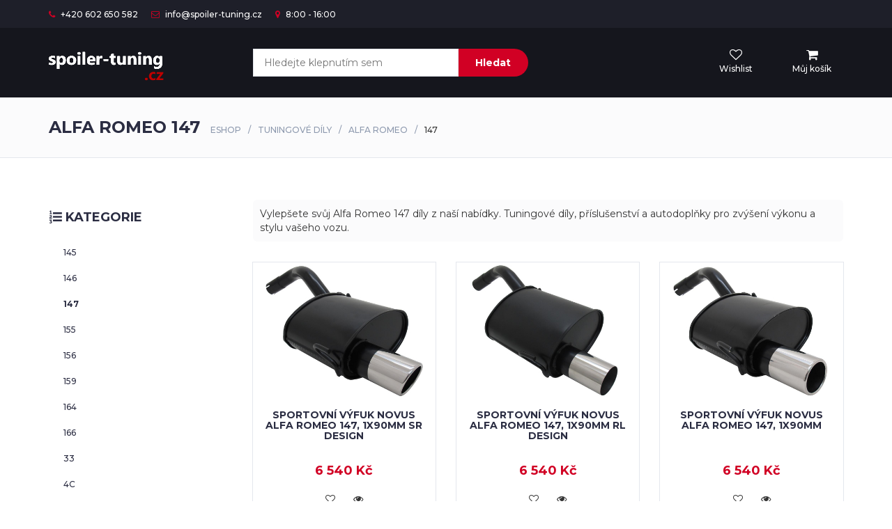

--- FILE ---
content_type: text/html; charset=UTF-8
request_url: https://spoiler-tuning.cz/tuning/alfa-romeo/147
body_size: 6387
content:
<!DOCTYPE html>
<html lang="cs">
	<head>
		<base href="https://spoiler-tuning.cz/">		<meta name="robots" content="index,follow,noarchive">
		<meta charset="utf-8">
		<meta http-equiv="X-UA-Compatible" content="IE=edge">
		<meta name="viewport" content="width=device-width, initial-scale=1">
		<title>Tuningové díly | Alfa Romeo | 147</title>
		<meta name="description" content="Vylepšete svůj Alfa Romeo 147 díly z naší nabídky. Tuningové díly, příslušenství a autodoplňky pro zvýšení výkonu a stylu vašeho vozu. Tuningové díly | Alfa Romeo | 147 - čirá optika, světla, nárazníky, příslušenství">
		<meta name="keywords" content="Alfa Romeo 147, tuning, autodoplňky, příslušenství, díly, části, náhradní díly, originál, styl, výfuk, kola, výbava.">
		<link href="https://fonts.googleapis.com/css?family=Montserrat:400,500,700" rel="stylesheet">
		<link type="text/css" rel="stylesheet" href="css/bootstrap.min.css?v=5">
		<link type="text/css" rel="stylesheet" href="css/slick.css">
		<link type="text/css" rel="stylesheet" href="css/slick-theme.css">
		<link type="text/css" rel="stylesheet" href="css/nouislider.min.css">
		<link rel="stylesheet" href="css/font-awesome.min.css">
		<link type="text/css" rel="stylesheet" href="css/style.css?v=3">		<meta property="og:title" content="Tuningové díly | Alfa Romeo | 147">
		<meta property="og:url" content="https://spoiler-tuning.cz/tuning/alfa-romeo/147">
		<meta property="og:image" content="https://spoiler-tuning.cz/data/2/1/9/a/23554.m.jpg">
		<meta property="og:image:width" content="900">
		<meta property="og:image:height" content="900">
		<meta property="og:type" content="website">
		<meta property="og:description" content="Vylepšete svůj Alfa Romeo 147 díly z naší nabídky. Tuningové díly, příslušenství a autodoplňky pro zvýšení výkonu a stylu vašeho vozu. Tuningové díly | Alfa Romeo | 147 - čirá optika, světla, nárazníky, příslušenství">
		    </head>
	<body>

	<div id="modal"><div class="modal fade" id="mymodal" tabindex="-1" role="dialog"><div class="modal-dialog modal-dialog-centered" role="document"><div class="modal-content"><div class="modal-header"><button type="button" class="close" data-dismiss="modal" aria-label="Zavřít"><span aria-hidden="true">&times;</span></button></div><div id="modalContent"></div></div></div></div></div>
		<!-- HEADER -->
		<header>
			<!-- TOP HEADER -->
			<div id="top-header">
				<div class="container">
					<ul class="header-links pull-left">
						<li><a href="#"><i class="fa fa-phone"></i> +420 602 650 582</a></li>
						<li><a href="kontakt#mail"><i class="fa fa-envelope-o"></i> info@spoiler-tuning.cz</a></li>
						<li><a href="kontakt#pobocka"><i class="fa fa-map-marker"></i> 8:00 - 16:00</a></li>
					</ul>
					<!--<ul class="header-links pull-right">
						<li><a href="#"><i class="fa fa-user-o"></i> Můj účet</a></li>
					</ul>-->
				</div>
			</div>
			<!-- /TOP HEADER -->

			<!-- MAIN HEADER -->
			<div id="header">
				<!-- container -->
				<div class="container">
					<!-- row -->
					<div class="row">
						<!-- LOGO -->
						<div class="col-md-3">
							<div class="header-logo">
								<a href="./" class="logo">
									<img src="./img/logo.png" alt="spoiler-tuning.cz">
								</a>
							</div>
						</div>
						<!-- /LOGO -->

						<!-- SEARCH BAR -->
						<div class="col-md-6">
							<div class="header-search">
								<form method="get" action="hledat">
									<input autocomplete="off" class="input" id="query" name="query" placeholder="Hledejte klepnutím sem" value="" required onkeyup="showResult(this.value)">
									<button class="search-btn">Hledat</button>
									<div id="livesearch"></div>
								</form>
							</div>
						</div>
						<!-- /SEARCH BAR -->

						<!-- ACCOUNT -->
						<div class="col-md-3 clearfix">
							<div class="header-ctn">
								<!-- Wishlist -->
								<div>
									<a href="wishlist">
										<i class="fa fa-heart-o"></i>
										<span>Wishlist</span>
																			</a>
								</div>
								<!-- /Wishlist -->

								<!-- Cart -->
								<div class="dropdown">
									<a role="menu" class="dropdown-toggle pointer" data-toggle="dropdown" aria-expanded="true">
										<i class="fa fa-shopping-cart"></i>
										<span class="pointer">Můj košík</span>
																			</a>
									<div class="cart-dropdown">
									<p>Košík je zatím prázdný.</p>										<div class="cart-btns">
											<a onclick="$('.dropdown').toggleClass('open');return false;" href="/tuning/alfa-romeo/147#">Zavřít</a>
											<a id="gotoc" href="cart" class="pointer">K pokladně  <i class="fa fa-arrow-circle-right"></i></a>
										</div>
									</div>
								</div>
								<!-- /Cart -->

								<!-- Menu Toogle -->
								<div class="menu-toggle" onclick="location.href='/tuning';">
									<a href="/tuning">
										<i class="fa fa-bars"></i>
										<span>Menu</span>
									</a>
								</div>
								<!-- /Menu Toogle -->
							</div>
						</div>
						<!-- /ACCOUNT -->
					</div>
					<!-- row -->
				</div>
				<!-- container -->
			</div>
			<!-- /MAIN HEADER -->
		</header>
		<!-- /HEADER -->

		<div id="breadcrumb" class="section"><div class="container"><div class="row"><div class="col-md-12"><h3 class="breadcrumb-header">Alfa Romeo 147</h3><ul class="breadcrumb-tree"><li><a href="./">Eshop</a></li><li><a href="./tuning">Tuningové díly</a></li><li><a href="./tuning/alfa-romeo">Alfa Romeo</a></li><li class="active">147</li></ul></div></div></div></div><div class="section"><div class="container"><div class="row"> <button class="btn btn-block button hidden-md hidden-lg" type="button" onclick="$('#mymodal').modal('show');"><i class="fa fa-bars" aria-hidden="true"></i> Zobrazit kategorie</button><div id="aside" class="navbar navbar-expand-lg col-sm-12 col-md-3 visible-md visible-lg"><div class="aside" class="collapse navbar-collapse" id="collapsed"><h3 class="aside-title"><i class="fa fa-list-ol" aria-hidden="true"></i> Kategorie</h3><div class="checkbox-filter"><div class="input-checkbox"><label><a href="tuning/alfa-romeo/145">145</a></label></div><div class="input-checkbox"><label><a href="tuning/alfa-romeo/146">146</a></label></div><div class="input-checkbox"><label><a href="tuning/alfa-romeo/147" style="font-weight:bold">147</a></label></div><div class="input-checkbox"><label><a href="tuning/alfa-romeo/155">155</a></label></div><div class="input-checkbox"><label><a href="tuning/alfa-romeo/156">156</a></label></div><div class="input-checkbox"><label><a href="tuning/alfa-romeo/159">159</a></label></div><div class="input-checkbox"><label><a href="tuning/alfa-romeo/164">164</a></label></div><div class="input-checkbox"><label><a href="tuning/alfa-romeo/166">166</a></label></div><div class="input-checkbox"><label><a href="tuning/alfa-romeo/33">33</a></label></div><div class="input-checkbox"><label><a href="tuning/alfa-romeo/4c">4C</a></label></div><div class="input-checkbox"><label><a href="tuning/alfa-romeo/75">75</a></label></div><div class="input-checkbox"><label><a href="tuning/alfa-romeo/brera">Brera</a></label></div><div class="input-checkbox"><label><a href="tuning/alfa-romeo/giulia">Giulia</a></label></div><div class="input-checkbox"><label><a href="tuning/alfa-romeo/giulietta">Giulietta</a></label></div><div class="input-checkbox"><label><a href="tuning/alfa-romeo/gt">GT</a></label></div><div class="input-checkbox"><label><a href="tuning/alfa-romeo/gtv">GTV</a></label></div><div class="input-checkbox"><label><a href="tuning/alfa-romeo/junior">Junior</a></label></div><div class="input-checkbox"><label><a href="tuning/alfa-romeo/mito">Mito</a></label></div><div class="input-checkbox"><label><a href="tuning/alfa-romeo/q4">Q4</a></label></div><div class="input-checkbox"><label><a href="tuning/alfa-romeo/spider-gtv">Spider / GTV</a></label></div><div class="input-checkbox"><label><a href="tuning/alfa-romeo/stelvio">Stelvio</a></label></div><div class="input-checkbox"><label><a href="tuning/alfa-romeo/tonale">Tonale</a></label></div></div></div></div><div id="store" class="col-md-9"><p class="jumbotron" style="padding:10px">Vylepšete svůj Alfa Romeo 147 díly z naší nabídky. Tuningové díly, příslušenství a autodoplňky pro zvýšení výkonu a stylu vašeho vozu.</p><div class="row"><div class="col-md-4 col-xs-4"><article><div class="product"><div class="product-img"><img class="pointer mim" onclick="location.href='/sportovni-vyfuk-novus-alfa-romeo-147-1x90mm-sr-design-93389';" src="data/6/8/9/2/8970747.m.jpg" alt="Sportovní výfuk Novus Alfa Romeo 147, 1x90mm SR design"></div><div class="product-body"><h3 class="product-name" style="height:68px"><a href="sportovni-vyfuk-novus-alfa-romeo-147-1x90mm-sr-design-93389">Sportovní výfuk Novus Alfa Romeo 147, 1x90mm SR design</a></h3><h4 class="product-price">6 540 Kč</h4><div class="product-btns"><button onclick="return dynloader('wishlist&key=A1471E90SR');" class="add-to-wishlist pointer"><i class="fa fa-heart-o"></i><span class="tooltipp">uložit do seznamu přání</span></button><button onclick="location.href='/sportovni-vyfuk-novus-alfa-romeo-147-1x90mm-sr-design-93389';" class="quick-view pointer"><i class="fa fa-eye"></i><span class="tooltipp">zobrazit detail</span></button></div></div><div class="add-to-cart"><button onclick="return dynloader('cart&kod=A1471E90SR&qty=1')" class="add-to-cart-btn pointer"><i class="fa fa-shopping-cart"></i> vložit do košíku</button></div></div></article></div><div class="col-md-4 col-xs-4"><article><div class="product"><div class="product-img"><img class="pointer mim" onclick="location.href='/sportovni-vyfuk-novus-alfa-romeo-147-1x90mm-rl-design-93385';" src="data/3/c/6/3/8970736.m.jpg" alt="Sportovní výfuk Novus Alfa Romeo 147, 1x90mm RL design"></div><div class="product-body"><h3 class="product-name" style="height:68px"><a href="sportovni-vyfuk-novus-alfa-romeo-147-1x90mm-rl-design-93385">Sportovní výfuk Novus Alfa Romeo 147, 1x90mm RL design</a></h3><h4 class="product-price">6 540 Kč</h4><div class="product-btns"><button onclick="return dynloader('wishlist&key=A1471E90RL');" class="add-to-wishlist pointer"><i class="fa fa-heart-o"></i><span class="tooltipp">uložit do seznamu přání</span></button><button onclick="location.href='/sportovni-vyfuk-novus-alfa-romeo-147-1x90mm-rl-design-93385';" class="quick-view pointer"><i class="fa fa-eye"></i><span class="tooltipp">zobrazit detail</span></button></div></div><div class="add-to-cart"><button onclick="return dynloader('cart&kod=A1471E90RL&qty=1')" class="add-to-cart-btn pointer"><i class="fa fa-shopping-cart"></i> vložit do košíku</button></div></div></article></div><div class="col-md-4 col-xs-4"><article><div class="product"><div class="product-img"><img class="pointer mim" onclick="location.href='/sportovni-vyfuk-novus-alfa-romeo-147-1x90mm-93379';" src="data/8/1/8/a/8970711.m.jpg" alt="Sportovní výfuk Novus Alfa Romeo 147, 1x90mm "></div><div class="product-body"><h3 class="product-name" style="height:68px"><a href="sportovni-vyfuk-novus-alfa-romeo-147-1x90mm-93379">Sportovní výfuk Novus Alfa Romeo 147, 1x90mm </a></h3><h4 class="product-price">6 540 Kč</h4><div class="product-btns"><button onclick="return dynloader('wishlist&key=A1471E90');" class="add-to-wishlist pointer"><i class="fa fa-heart-o"></i><span class="tooltipp">uložit do seznamu přání</span></button><button onclick="location.href='/sportovni-vyfuk-novus-alfa-romeo-147-1x90mm-93379';" class="quick-view pointer"><i class="fa fa-eye"></i><span class="tooltipp">zobrazit detail</span></button></div></div><div class="add-to-cart"><button onclick="return dynloader('cart&kod=A1471E90&qty=1')" class="add-to-cart-btn pointer"><i class="fa fa-shopping-cart"></i> vložit do košíku</button></div></div></article></div><div class="clearfix"></div><div class="col-md-4 col-xs-4"><article><div class="product"><div class="product-img"><img class="pointer mim" onclick="location.href='/zadni-spoiler-narazniku-alfa-romeo-147-gta-s-zebrovanim-90893';" src="data/9/7/f/d/8221579.m.jpg" alt="Zadní spoiler nárazníku Alfa Romeo 147 GTA, s žebrováním"></div><div class="product-body"><h3 class="product-name" style="height:68px"><a href="zadni-spoiler-narazniku-alfa-romeo-147-gta-s-zebrovanim-90893">Zadní spoiler nárazníku Alfa Romeo 147 GTA, s žebrováním</a></h3><h4 class="product-price">4 610 Kč</h4><div class="product-btns"><button onclick="return dynloader('wishlist&key=AL-147-1-GTA-RD1%2BRD2G');" class="add-to-wishlist pointer"><i class="fa fa-heart-o"></i><span class="tooltipp">uložit do seznamu přání</span></button><button onclick="location.href='/zadni-spoiler-narazniku-alfa-romeo-147-gta-s-zebrovanim-90893';" class="quick-view pointer"><i class="fa fa-eye"></i><span class="tooltipp">zobrazit detail</span></button></div></div><div class="add-to-cart"><button onclick="return dynloader('cart&kod=AL-147-1-GTA-RD1%2BRD2G&qty=1')" class="add-to-cart-btn pointer"><i class="fa fa-shopping-cart"></i> vložit do košíku</button></div></div></article></div><div class="col-md-4 col-xs-4"><article><div class="product"><div class="product-img"><img class="pointer mim" onclick="location.href='/predni-svetla-tyc-alfa-romeo-147-cerne-provedeni-90426';" src="data/7/8/b/0/8094416.m.jpg" alt="Přední světla TYC Alfa Romeo 147 - černé provedení"></div><div class="product-body"><h3 class="product-name" style="height:68px"><a href="predni-svetla-tyc-alfa-romeo-147-cerne-provedeni-90426">Přední světla TYC Alfa Romeo 147 - černé provedení</a></h3><h4 class="product-price">4 091 Kč</h4><div class="product-btns"><button onclick="return dynloader('wishlist&key=FAR04R%2BFAR04L');" class="add-to-wishlist pointer"><i class="fa fa-heart-o"></i><span class="tooltipp">uložit do seznamu přání</span></button><button onclick="location.href='/predni-svetla-tyc-alfa-romeo-147-cerne-provedeni-90426';" class="quick-view pointer"><i class="fa fa-eye"></i><span class="tooltipp">zobrazit detail</span></button></div></div><div class="add-to-cart"><button onclick="return dynloader('cart&kod=FAR04R%2BFAR04L&qty=1')" class="add-to-cart-btn pointer"><i class="fa fa-shopping-cart"></i> vložit do košíku</button></div></div></article></div><div class="col-md-4 col-xs-4"><article><div class="product"><div class="product-img"><img class="pointer mim" onclick="location.href='/led-brzdove-svetlo-alfa-romeo-147-88105';" src="data/c/c/4/d/7959475.m.jpg" alt="LED brzdové světlo Alfa Romeo 147"></div><div class="product-body"><h3 class="product-name" style="height:68px"><a href="led-brzdove-svetlo-alfa-romeo-147-88105">LED brzdové světlo Alfa Romeo 147</a></h3><h4 class="product-price">1 390 Kč</h4><div class="product-btns"><button onclick="return dynloader('wishlist&key=BLAR01');" class="add-to-wishlist pointer"><i class="fa fa-heart-o"></i><span class="tooltipp">uložit do seznamu přání</span></button><button onclick="location.href='/led-brzdove-svetlo-alfa-romeo-147-88105';" class="quick-view pointer"><i class="fa fa-eye"></i><span class="tooltipp">zobrazit detail</span></button></div></div><div class="add-to-cart"><button onclick="return dynloader('cart&kod=BLAR01&qty=1')" class="add-to-cart-btn pointer"><i class="fa fa-shopping-cart"></i> vložit do košíku</button></div></div></article></div><div class="clearfix"></div><div class="col-md-4 col-xs-4"><article><div class="product"><div class="product-img"><img class="pointer mim" onclick="location.href='/stresni-pricne-hlinikove-nosice-trophybars-alfa-romeo-147-cerne-85493';" src="data/d/3/d/5/7083620.m.jpg" alt="Střešní příčné hliníkové nosiče TROPHYBARS ALFA ROMEO 147 - černé"></div><div class="product-body"><h3 class="product-name" style="height:68px"><a href="stresni-pricne-hlinikove-nosice-trophybars-alfa-romeo-147-cerne-85493">Střešní příčné hliníkové nosiče TROPHYBARS ALFA ROMEO 147 - černé</a></h3><h4 class="product-price">3 390 Kč</h4><div class="product-btns"><button onclick="return dynloader('wishlist&key=61.01.998.0120_1');" class="add-to-wishlist pointer"><i class="fa fa-heart-o"></i><span class="tooltipp">uložit do seznamu přání</span></button><button onclick="location.href='/stresni-pricne-hlinikove-nosice-trophybars-alfa-romeo-147-cerne-85493';" class="quick-view pointer"><i class="fa fa-eye"></i><span class="tooltipp">zobrazit detail</span></button></div></div><div class="add-to-cart"><button onclick="return dynloader('cart&kod=61.01.998.0120_1&qty=1')" class="add-to-cart-btn pointer"><i class="fa fa-shopping-cart"></i> vložit do košíku</button></div></div></article></div><div class="col-md-4 col-xs-4"><article><div class="product"><div class="product-img"><img class="pointer mim" onclick="location.href='/led-osvetleni-registracni-znacky-alfa-romeo-147156159166gtspider-82766';" src="data/2/1/d/7/6465714.m.jpg" alt="LED osvětlení registrační značky Alfa Romeo 147/156/159/166/GT/SPIDER"></div><div class="product-body"><h3 class="product-name" style="height:68px"><a href="led-osvetleni-registracni-znacky-alfa-romeo-147156159166gtspider-82766">LED osvětlení registrační značky Alfa Romeo 147/156/159/166/GT/SPIDER</a></h3><h4 class="product-price">216 Kč</h4><div class="product-btns"><button onclick="return dynloader('wishlist&key=PRAR01');" class="add-to-wishlist pointer"><i class="fa fa-heart-o"></i><span class="tooltipp">uložit do seznamu přání</span></button><button onclick="location.href='/led-osvetleni-registracni-znacky-alfa-romeo-147156159166gtspider-82766';" class="quick-view pointer"><i class="fa fa-eye"></i><span class="tooltipp">zobrazit detail</span></button></div></div><div class="add-to-cart"><button onclick="return dynloader('cart&kod=PRAR01&qty=1')" class="add-to-cart-btn pointer"><i class="fa fa-shopping-cart"></i> vložit do košíku</button></div></div></article></div><div class="col-md-4 col-xs-4"><article><div class="product"><div class="product-img"><img class="pointer mim" onclick="location.href='/bocni-led-dynamicke-blikace-alfa-romeo-147-gt-mito-kourove-provedeni-82756';" src="data/0/a/5/e/6465671.m.jpg" alt="Boční LED dynamické blikače Alfa Romeo 147 / GT / Mito - kouřové provedení"></div><div class="product-body"><h3 class="product-name" style="height:68px"><a href="bocni-led-dynamicke-blikace-alfa-romeo-147-gt-mito-kourove-provedeni-82756">Boční LED dynamické blikače Alfa Romeo 147 / GT / Mito - kouřové provedení</a></h3><h4 class="product-price">325 Kč</h4><div class="product-btns"><button onclick="return dynloader('wishlist&key=KBAR08');" class="add-to-wishlist pointer"><i class="fa fa-heart-o"></i><span class="tooltipp">uložit do seznamu přání</span></button><button onclick="location.href='/bocni-led-dynamicke-blikace-alfa-romeo-147-gt-mito-kourove-provedeni-82756';" class="quick-view pointer"><i class="fa fa-eye"></i><span class="tooltipp">zobrazit detail</span></button></div></div><div class="add-to-cart"><button onclick="return dynloader('cart&kod=KBAR08&qty=1')" class="add-to-cart-btn pointer"><i class="fa fa-shopping-cart"></i> vložit do košíku</button></div></div></article></div><div class="clearfix"></div><div class="col-md-4 col-xs-4"><article><div class="product"><div class="product-img"><img class="pointer mim" onclick="location.href='/bocni-led-dynamicke-blikace-alfa-romeo-147-gt-mito-bile-provedeni-82755';" src="data/5/1/4/d/6465667.m.jpg" alt="Boční LED dynamické blikače Alfa Romeo 147 / GT / Mito - bílé provedení"></div><div class="product-body"><h3 class="product-name" style="height:68px"><a href="bocni-led-dynamicke-blikace-alfa-romeo-147-gt-mito-bile-provedeni-82755">Boční LED dynamické blikače Alfa Romeo 147 / GT / Mito - bílé provedení</a></h3><h4 class="product-price">280 Kč</h4><div class="product-btns"><button onclick="return dynloader('wishlist&key=KBAR07');" class="add-to-wishlist pointer"><i class="fa fa-heart-o"></i><span class="tooltipp">uložit do seznamu přání</span></button><button onclick="location.href='/bocni-led-dynamicke-blikace-alfa-romeo-147-gt-mito-bile-provedeni-82755';" class="quick-view pointer"><i class="fa fa-eye"></i><span class="tooltipp">zobrazit detail</span></button></div></div><div class="add-to-cart"><button onclick="return dynloader('cart&kod=KBAR07&qty=1')" class="add-to-cart-btn pointer"><i class="fa fa-shopping-cart"></i> vložit do košíku</button></div></div></article></div><div class="col-md-4 col-xs-4"><article><div class="product"><div class="product-img"><img class="pointer mim" onclick="location.href='/gumove-koberce-gledring-alfa-romeo-147-80229';" src="data/2/d/0/b/5314597.m.jpg" alt="Gumové koberce Gledring Alfa Romeo 147"></div><div class="product-body"><h3 class="product-name" style="height:68px"><a href="gumove-koberce-gledring-alfa-romeo-147-80229">Gumové koberce Gledring Alfa Romeo 147</a></h3><h4 class="product-price">699 Kč</h4><div class="product-btns"><button onclick="return dynloader('wishlist&key=0340-A');" class="add-to-wishlist pointer"><i class="fa fa-heart-o"></i><span class="tooltipp">uložit do seznamu přání</span></button><button onclick="location.href='/gumove-koberce-gledring-alfa-romeo-147-80229';" class="quick-view pointer"><i class="fa fa-eye"></i><span class="tooltipp">zobrazit detail</span></button></div></div><div class="add-to-cart"><button onclick="return dynloader('cart&kod=0340-A&qty=1')" class="add-to-cart-btn pointer"><i class="fa fa-shopping-cart"></i> vložit do košíku</button></div></div></article></div><div class="col-md-4 col-xs-4"><article><div class="product"><div class="product-img"><img class="pointer mim" onclick="location.href='/vmaxx-brzdovy-kit-bbk-alfa-romeo-147-78793';" src="data/4/8/3/6/5015909.m.jpg" alt="VMAXX brzdový kit BBK ALFA ROMEO 147"></div><div class="product-body"><h3 class="product-name" style="height:68px"><a href="vmaxx-brzdovy-kit-bbk-alfa-romeo-147-78793">VMAXX brzdový kit BBK ALFA ROMEO 147</a></h3><h4 class="product-price">33 600 Kč</h4><div class="product-btns"><button onclick="return dynloader('wishlist&key=id1_20AR33001');" class="add-to-wishlist pointer"><i class="fa fa-heart-o"></i><span class="tooltipp">uložit do seznamu přání</span></button><button onclick="location.href='/vmaxx-brzdovy-kit-bbk-alfa-romeo-147-78793';" class="quick-view pointer"><i class="fa fa-eye"></i><span class="tooltipp">zobrazit detail</span></button></div></div><div class="add-to-cart"><button onclick="return dynloader('cart&kod=id1_20AR33001&qty=1')" class="add-to-cart-btn pointer"><i class="fa fa-shopping-cart"></i> vložit do košíku</button></div></div></article></div><div class="clearfix"></div><div class="col-md-4 col-xs-4"><article><div class="product"><div class="product-img"><img class="pointer mim" onclick="location.href='/nastavky-zadniho-narazniku-alfa-romeo-147-gta-70461';" src="data/f/1/4/2/1244605.m.jpg" alt="Nástavky zadního nárazníku Alfa Romeo 147 GTA"></div><div class="product-body"><h3 class="product-name" style="height:68px"><a href="nastavky-zadniho-narazniku-alfa-romeo-147-gta-70461">Nástavky zadního nárazníku Alfa Romeo 147 GTA</a></h3><h4 class="product-price">2 507 Kč</h4><div class="product-btns"><button onclick="return dynloader('wishlist&key=AL-147-1-GTA-RSD1');" class="add-to-wishlist pointer"><i class="fa fa-heart-o"></i><span class="tooltipp">uložit do seznamu přání</span></button><button onclick="location.href='/nastavky-zadniho-narazniku-alfa-romeo-147-gta-70461';" class="quick-view pointer"><i class="fa fa-eye"></i><span class="tooltipp">zobrazit detail</span></button></div></div><div class="add-to-cart"><button onclick="return dynloader('cart&kod=AL-147-1-GTA-RSD1&qty=1')" class="add-to-cart-btn pointer"><i class="fa fa-shopping-cart"></i> vložit do košíku</button></div></div></article></div><div class="col-md-4 col-xs-4"><article><div class="product"><div class="product-img"><img class="pointer mim" onclick="location.href='/zadni-spoiler-narazniku-alfa-romeo-147-gta-bez-zebrovani-70439';" src="data/7/3/e/5/1151244.m.jpg" alt="Zadní spoiler nárazníku Alfa Romeo 147 GTA, bez žebrování"></div><div class="product-body"><h3 class="product-name" style="height:68px"><a href="zadni-spoiler-narazniku-alfa-romeo-147-gta-bez-zebrovani-70439">Zadní spoiler nárazníku Alfa Romeo 147 GTA, bez žebrování</a></h3><h4 class="product-price">3 243 Kč</h4><div class="product-btns"><button onclick="return dynloader('wishlist&key=AL-147-1-GTA-RD1');" class="add-to-wishlist pointer"><i class="fa fa-heart-o"></i><span class="tooltipp">uložit do seznamu přání</span></button><button onclick="location.href='/zadni-spoiler-narazniku-alfa-romeo-147-gta-bez-zebrovani-70439';" class="quick-view pointer"><i class="fa fa-eye"></i><span class="tooltipp">zobrazit detail</span></button></div></div><div class="add-to-cart"><button onclick="return dynloader('cart&kod=AL-147-1-GTA-RD1&qty=1')" class="add-to-cart-btn pointer"><i class="fa fa-shopping-cart"></i> vložit do košíku</button></div></div></article></div><div class="col-md-4 col-xs-4"><article><div class="product"><div class="product-img"><img class="pointer mim" onclick="location.href='/led-dynamicke-bocni-blinkry-alfa-romeo-156-alfa-romeo-147-fiat-tipo-kourove-provedeni-70014';" src="data/2/9/a/f/676619.m.jpg" alt="LED dynamické boční blinkry Alfa Romeo 156 / Alfa Romeo 147 // Fiat Tipo - kouřové provedení"></div><div class="product-body"><h3 class="product-name" style="height:68px"><a href="led-dynamicke-bocni-blinkry-alfa-romeo-156-alfa-romeo-147-fiat-tipo-kourove-provedeni-70014">LED dynamické boční blinkry Alfa Romeo 156 / Alfa Romeo 147 // Fiat Tipo - kouřové provedení</a></h3><h4 class="product-price">357 Kč</h4><div class="product-btns"><button onclick="return dynloader('wishlist&key=KBAR06');" class="add-to-wishlist pointer"><i class="fa fa-heart-o"></i><span class="tooltipp">uložit do seznamu přání</span></button><button onclick="location.href='/led-dynamicke-bocni-blinkry-alfa-romeo-156-alfa-romeo-147-fiat-tipo-kourove-provedeni-70014';" class="quick-view pointer"><i class="fa fa-eye"></i><span class="tooltipp">zobrazit detail</span></button></div></div><div class="add-to-cart"><button onclick="return dynloader('cart&kod=KBAR06&qty=1')" class="add-to-cart-btn pointer"><i class="fa fa-shopping-cart"></i> vložit do košíku</button></div></div></article></div><div class="clearfix"></div><div class="col-md-4 col-xs-4"><article><div class="product"><div class="product-img"><img class="pointer mim" onclick="location.href='/nastavky-prahu-alfa-romeo-147-gta-67308';" src="data/3/c/1/2/250628.m.jpg" alt="Nástavky prahů Alfa Romeo 147 GTA"></div><div class="product-body"><h3 class="product-name" style="height:68px"><a href="nastavky-prahu-alfa-romeo-147-gta-67308">Nástavky prahů Alfa Romeo 147 GTA</a></h3><h4 class="product-price">5 042 Kč</h4><div class="product-btns"><button onclick="return dynloader('wishlist&key=AL-147-1-GTA-SD1');" class="add-to-wishlist pointer"><i class="fa fa-heart-o"></i><span class="tooltipp">uložit do seznamu přání</span></button><button onclick="location.href='/nastavky-prahu-alfa-romeo-147-gta-67308';" class="quick-view pointer"><i class="fa fa-eye"></i><span class="tooltipp">zobrazit detail</span></button></div></div><div class="add-to-cart"><button onclick="return dynloader('cart&kod=AL-147-1-GTA-SD1&qty=1')" class="add-to-cart-btn pointer"><i class="fa fa-shopping-cart"></i> vložit do košíku</button></div></div></article></div><div class="col-md-4 col-xs-4"><article><div class="product"><div class="product-img"><img class="pointer mim" onclick="location.href='/stresni-pricne-hlinikove-nosice-trophybars-alfa-romeo-147-65066';" src="data/8/8/4/e/235874.m.jpg" alt="Střešní příčné hliníkové nosiče TROPHYBARS ALFA ROMEO 147"></div><div class="product-body"><h3 class="product-name" style="height:68px"><a href="stresni-pricne-hlinikove-nosice-trophybars-alfa-romeo-147-65066">Střešní příčné hliníkové nosiče TROPHYBARS ALFA ROMEO 147</a></h3><h4 class="product-price">3 390 Kč</h4><div class="product-btns"><button onclick="return dynloader('wishlist&key=61.01.999.0120');" class="add-to-wishlist pointer"><i class="fa fa-heart-o"></i><span class="tooltipp">uložit do seznamu přání</span></button><button onclick="location.href='/stresni-pricne-hlinikove-nosice-trophybars-alfa-romeo-147-65066';" class="quick-view pointer"><i class="fa fa-eye"></i><span class="tooltipp">zobrazit detail</span></button></div></div><div class="add-to-cart"><button onclick="return dynloader('cart&kod=61.01.999.0120&qty=1')" class="add-to-cart-btn pointer"><i class="fa fa-shopping-cart"></i> vložit do košíku</button></div></div></article></div><div class="col-md-4 col-xs-4"><article><div class="product"><div class="product-img"><img class="pointer mim" onclick="location.href='/spoiler-predniho-narazniku-alfa-romeo-147-gta-64928';" src="data/2/e/1/e/9234672.m.jpg" alt="Spoiler předního nárazníku Alfa Romeo 147 GTA "></div><div class="product-body"><h3 class="product-name" style="height:68px"><a href="spoiler-predniho-narazniku-alfa-romeo-147-gta-64928">Spoiler předního nárazníku Alfa Romeo 147 GTA </a></h3><h4 class="product-price">4 778 Kč</h4><div class="product-btns"><button onclick="return dynloader('wishlist&key=AL-147-1-GTA-FD1T');" class="add-to-wishlist pointer"><i class="fa fa-heart-o"></i><span class="tooltipp">uložit do seznamu přání</span></button><button onclick="location.href='/spoiler-predniho-narazniku-alfa-romeo-147-gta-64928';" class="quick-view pointer"><i class="fa fa-eye"></i><span class="tooltipp">zobrazit detail</span></button></div></div><div class="add-to-cart"><button onclick="return dynloader('cart&kod=AL-147-1-GTA-FD1T&qty=1')" class="add-to-cart-btn pointer"><i class="fa fa-shopping-cart"></i> vložit do košíku</button></div></div></article></div><div class="clearfix"></div><div class="col-md-4 col-xs-4"><article><div class="product"><div class="product-img"><img class="pointer mim" onclick="location.href='/slunecni-clony-carshades-alfa-romeo-147-5-dver-49303';" src="data/1/f/f/d/165502.m.jpg" alt="Sluneční clony CarShades ALFA ROMEO 147, 5-dvéř."></div><div class="product-body"><h3 class="product-name" style="height:68px"><a href="slunecni-clony-carshades-alfa-romeo-147-5-dver-49303">Sluneční clony CarShades ALFA ROMEO 147, 5-dvéř.</a></h3><h4 class="product-price">2 145 Kč</h4><div class="product-btns"><button onclick="return dynloader('wishlist&key=AR-147-5-A%2F18');" class="add-to-wishlist pointer"><i class="fa fa-heart-o"></i><span class="tooltipp">uložit do seznamu přání</span></button><button onclick="location.href='/slunecni-clony-carshades-alfa-romeo-147-5-dver-49303';" class="quick-view pointer"><i class="fa fa-eye"></i><span class="tooltipp">zobrazit detail</span></button></div></div><div class="add-to-cart"><button onclick="return dynloader('cart&kod=AR-147-5-A%2F18&qty=1')" class="add-to-cart-btn pointer"><i class="fa fa-shopping-cart"></i> vložit do košíku</button></div></div></article></div><div class="col-md-4 col-xs-4"><article><div class="product"><div class="product-img"><img class="pointer mim" onclick="location.href='/slunecni-clony-carshades-alfa-romeo-147-5-dver-48698';" src="data/3/1/b/b/158847.m.jpg" alt="Sluneční clony CarShades ALFA ROMEO 147, 5-dvéř."></div><div class="product-body"><h3 class="product-name" style="height:68px"><a href="slunecni-clony-carshades-alfa-romeo-147-5-dver-48698">Sluneční clony CarShades ALFA ROMEO 147, 5-dvéř.</a></h3><h4 class="product-price">3 152 Kč</h4><div class="product-btns"><button onclick="return dynloader('wishlist&key=AR-147-5-A');" class="add-to-wishlist pointer"><i class="fa fa-heart-o"></i><span class="tooltipp">uložit do seznamu přání</span></button><button onclick="location.href='/slunecni-clony-carshades-alfa-romeo-147-5-dver-48698';" class="quick-view pointer"><i class="fa fa-eye"></i><span class="tooltipp">zobrazit detail</span></button></div></div><div class="add-to-cart"><button onclick="return dynloader('cart&kod=AR-147-5-A&qty=1')" class="add-to-cart-btn pointer"><i class="fa fa-shopping-cart"></i> vložit do košíku</button></div></div></article></div><div class="col-md-4 col-xs-4"><article><div class="product"><div class="product-img"><img class="pointer mim" onclick="location.href='/slunecni-clony-carshades-alfa-romeo-147-3-dver-48697';" src="data/3/1/b/b/158836.m.jpg" alt="Sluneční clony CarShades ALFA ROMEO 147, 3-dvéř."></div><div class="product-body"><h3 class="product-name" style="height:68px"><a href="slunecni-clony-carshades-alfa-romeo-147-3-dver-48697">Sluneční clony CarShades ALFA ROMEO 147, 3-dvéř.</a></h3><h4 class="product-price">2 946 Kč</h4><div class="product-btns"><button onclick="return dynloader('wishlist&key=AR-147-3-A');" class="add-to-wishlist pointer"><i class="fa fa-heart-o"></i><span class="tooltipp">uložit do seznamu přání</span></button><button onclick="location.href='/slunecni-clony-carshades-alfa-romeo-147-3-dver-48697';" class="quick-view pointer"><i class="fa fa-eye"></i><span class="tooltipp">zobrazit detail</span></button></div></div><div class="add-to-cart"><button onclick="return dynloader('cart&kod=AR-147-3-A&qty=1')" class="add-to-cart-btn pointer"><i class="fa fa-shopping-cart"></i> vložit do košíku</button></div></div></article></div><div class="clearfix"></div><div class="col-md-4 col-xs-4"><article><div class="product"><div class="product-img"><img class="pointer mim" onclick="location.href='/chromove-lemy-blatniku-alfa-romeo-147-5-dver-hatchback-37595';" src="data/1/d/e/e/117008.m.jpg" alt="Chromové lemy blatníků Alfa Romeo 147, 5-dvéř. hatchback"></div><div class="product-body"><h3 class="product-name" style="height:68px"><a href="chromove-lemy-blatniku-alfa-romeo-147-5-dver-hatchback-37595">Chromové lemy blatníků Alfa Romeo 147, 5-dvéř. hatchback</a></h3><h4 class="product-price">1 761 Kč</h4><div class="product-btns"><button onclick="return dynloader('wishlist&key=016_chrom');" class="add-to-wishlist pointer"><i class="fa fa-heart-o"></i><span class="tooltipp">uložit do seznamu přání</span></button><button onclick="location.href='/chromove-lemy-blatniku-alfa-romeo-147-5-dver-hatchback-37595';" class="quick-view pointer"><i class="fa fa-eye"></i><span class="tooltipp">zobrazit detail</span></button></div></div><div class="add-to-cart"><button onclick="return dynloader('cart&kod=016_chrom&qty=1')" class="add-to-cart-btn pointer"><i class="fa fa-shopping-cart"></i> vložit do košíku</button></div></div></article></div><div class="col-md-4 col-xs-4"><article><div class="product"><div class="product-img"><img class="pointer mim" onclick="location.href='/chromove-lemy-blatniku-alfa-romeo-147-5-dver-hatchback-37593';" src="data/9/9/6/9/117002.m.jpg" alt="Chromové lemy blatníků Alfa Romeo 147, 5-dvéř. hatchback"></div><div class="product-body"><h3 class="product-name" style="height:68px"><a href="chromove-lemy-blatniku-alfa-romeo-147-5-dver-hatchback-37593">Chromové lemy blatníků Alfa Romeo 147, 5-dvéř. hatchback</a></h3><h4 class="product-price">1 761 Kč</h4><div class="product-btns"><button onclick="return dynloader('wishlist&key=015_chrom');" class="add-to-wishlist pointer"><i class="fa fa-heart-o"></i><span class="tooltipp">uložit do seznamu přání</span></button><button onclick="location.href='/chromove-lemy-blatniku-alfa-romeo-147-5-dver-hatchback-37593';" class="quick-view pointer"><i class="fa fa-eye"></i><span class="tooltipp">zobrazit detail</span></button></div></div><div class="add-to-cart"><button onclick="return dynloader('cart&kod=015_chrom&qty=1')" class="add-to-cart-btn pointer"><i class="fa fa-shopping-cart"></i> vložit do košíku</button></div></div></article></div><div class="col-md-4 col-xs-4"><article><div class="product"><div class="product-img"><img class="pointer mim" onclick="location.href='/lemy-blatniku-alfa-romeo-147-5-dver-hatchback-cerny-mat-36963';" src="data/8/f/d/0/114256.m.jpg" alt="Lemy blatníků Alfa Romeo 147, 5-dvéř. hatchback, černý mat"></div><div class="product-body"><h3 class="product-name" style="height:68px"><a href="lemy-blatniku-alfa-romeo-147-5-dver-hatchback-cerny-mat-36963">Lemy blatníků Alfa Romeo 147, 5-dvéř. hatchback, černý mat</a></h3><h4 class="product-price">1 761 Kč</h4><div class="product-btns"><button onclick="return dynloader('wishlist&key=015_black');" class="add-to-wishlist pointer"><i class="fa fa-heart-o"></i><span class="tooltipp">uložit do seznamu přání</span></button><button onclick="location.href='/lemy-blatniku-alfa-romeo-147-5-dver-hatchback-cerny-mat-36963';" class="quick-view pointer"><i class="fa fa-eye"></i><span class="tooltipp">zobrazit detail</span></button></div></div><div class="add-to-cart"><button onclick="return dynloader('cart&kod=015_black&qty=1')" class="add-to-cart-btn pointer"><i class="fa fa-shopping-cart"></i> vložit do košíku</button></div></div></article></div><div class="clearfix"></div></div><div class="store-filter clearfix"><ul class="store-pagination"><li class="active">1</li><li style="width:auto;padding-left:15px;padding-right:15px;"><a href="/tuning/alfa-romeo/147?limit=1">další strana <i class="fa fa-chevron-right"></i></a></li></ul></div></div></div></div></div>
		<!-- NEWSLETTER -->
		<div id="newsletter" class="section">
			<!-- container -->
			<div class="container">
				<!-- row -->
				<div class="row">
					<div class="col-md-12">
						<div class="newsletter">
							<p>Přihlašte se k odběru <strong>NEWSLETTERU</strong></p>
							<form method="post" action="newsletter">
								<input class="input dxbl" name="mail" type="email" placeholder="Sem napište svůj email">
								<input class="input" name="adr" type="email" placeholder="Sem napište svůj email" required>
								<button class="newsletter-btn" type="submit"><i class="fa fa-envelope"></i> Přihlásit</button>
								<input type="hidden" name="x_uq" value="21238968384">
								<input type="hidden" name="x_fq" value="d1e30bddc3658627f9fa85af6f6eb401">
								<input type="hidden" name="typn" value="1">
							</form>
							<ul class="newsletter-follow">
								<li>
									<a rel="nofollow" href="https://www.facebook.com/Spoiler-tuningcz-238571103660668/" target="_blank"><i class="fa fa-facebook"></i></a>
								</li>
								<!--
								<li>
									<a href="#"><i class="fa fa-twitter"></i></a>
								</li>
								<li>
									<a href="#"><i class="fa fa-instagram"></i></a>
								</li>
								<li>
									<a href="#"><i class="fa fa-pinterest"></i></a>
								</li>-->
							</ul>
						</div>
					</div>
				</div>
				<!-- /row -->
			</div>
			<!-- /container -->
		</div>
		<!-- /NEWSLETTER -->
		
		<!-- FOOTER -->
		<footer id="footer">
			<!-- top footer -->
			<div class="section">
				<!-- container -->
				<div class="container">
					<!-- row -->
					<div class="row">
						<div class="col-md-3 col-xs-6">
							<div class="footer">
								<h3 class="footer-title">O nás</h3>
								<p>Jsme jeden z největších českých tuning eshopů, nabízíme více než deset tisíc výrobků - auto tuning doplňků za bezva podmínek, nabízíme různé spoilery, tuning nárazníky, alu kola, čirá optika, dále třeba xenony, chrom lišty a spoustu dalšího.</p>
								<ul class="footer-links">
									<li><i class="fa fa-phone"></i>+420 602 650 582</li>
									<li><i class="fa fa-envelope-o"></i>info@spoiler-tuning.cz</li>
								</ul>
							</div>
						</div>

						<div class="col-md-3 col-xs-6">
							<div class="footer">
								<h3 class="footer-title">Kategorie</h3>
								<ul class="footer-links">
									<li><a href="tuning">Tuningové díly</a></li>
									<li><a href="autodoplnky">Autodoplňky</a></li>
									<li><a href="podvozky-pruziny">Podvozek a pružiny</a></li>
								</ul>
							</div>
						</div>

						<div class="clearfix visible-xs"></div>

						<div class="col-md-3 col-xs-6">
							<div class="footer">
								<h3 class="footer-title">Informace</h3>
								<ul class="footer-links">
									<li><a href="kontakt">Kontaktujte nás</a></li>
									<li><a href="osobni-udaje">Osobní údaje</a></li>
									<li><a href="obchodni-podminky">Obchodní podmínky</a></li>
									<li><a href="auta">Modely aut</a></li>
									<li><a href="blog">Články</a></li>
								</ul>
							</div>
						</div>

						<div class="col-md-3 col-xs-6">
							<div class="footer">
								<h3 class="footer-title">Služby</h3>
								<ul class="footer-links">
									<li><a href="cart">Prohlédnout košík</a></li>
									<li><a href="wishlist">Seznam přání</a></li>
									<li><a href="oblibene">Oblíbené produkty</a></li>
									<li><a href="katalog">Katalog automobilů</a></li>
								</ul>
							</div>
						</div>
					</div>
					<!-- /row -->
				</div>
				<!-- /container -->
			</div>
			<!-- /top footer -->


			<!-- bottom footer -->
			<div id="bottom-footer" class="section">
				<div class="container">
					<!-- row -->
					<div class="row">
						<div class="col-md-12 text-center">

							<span class="copyright">
								Copyright &copy; 2026 Všechna práva vyhrazena | vyrobili v <a target="_blank" href="http://care4u.cz">care4u</a> | <a target="_blank" href="https://anika.cz">zajímavosti</a> | <a target="_blank" href="https://menkurzy.cz">měnové kurzy</a> [0.038]
							</span>
						</div>
					</div>
						<!-- /row -->
				</div>
				<!-- /container -->
			</div>
			<!-- /bottom footer -->
		</footer>
		<!-- /FOOTER -->

		<input type="hidden" id="pvk" name="pvk" value="697ebeb0c3fae966731">
		<script src="js/jquery.min.js"></script>
		<script src="js/bootstrap.min.js"></script>
		<script src="js/slick.min.js"></script>
		<script src="js/nouislider.min.js"></script>
		<script src="js/jquery.zoom.min.js"></script>
		<script src="js/main.js?v=v3b"></script>
		<script>$('#modalContent').html('<div class="modal-body pre-scrollable"><h3><i class="fa fa-list"></i> Zvolte kategorii:</h3><div class="list-group row"><div class="input-checkbox"><label><a href="tuning/alfa-romeo/145">145 <small>(42)</small></a></label></div><div class="input-checkbox"><label><a href="tuning/alfa-romeo/146">146 <small>(24)</small></a></label></div><div class="input-checkbox"><label><a href="tuning/alfa-romeo/147">147 <small>(96)</small></a></label></div><div class="input-checkbox"><label><a href="tuning/alfa-romeo/155">155 <small>(16)</small></a></label></div><div class="input-checkbox"><label><a href="tuning/alfa-romeo/156">156 <small>(149)</small></a></label></div><div class="input-checkbox"><label><a href="tuning/alfa-romeo/159">159 <small>(78)</small></a></label></div><div class="input-checkbox"><label><a href="tuning/alfa-romeo/164">164 <small>(12)</small></a></label></div><div class="input-checkbox"><label><a href="tuning/alfa-romeo/166">166 <small>(25)</small></a></label></div><div class="input-checkbox"><label><a href="tuning/alfa-romeo/33">33 <small>(7)</small></a></label></div><div class="input-checkbox"><label><a href="tuning/alfa-romeo/4c">4C <small>(3)</small></a></label></div><div class="input-checkbox"><label><a href="tuning/alfa-romeo/75">75 <small>(5)</small></a></label></div><div class="input-checkbox"><label><a href="tuning/alfa-romeo/brera">Brera <small>(18)</small></a></label></div><div class="input-checkbox"><label><a href="tuning/alfa-romeo/giulia">Giulia <small>(31)</small></a></label></div><div class="input-checkbox"><label><a href="tuning/alfa-romeo/giulietta">Giulietta <small>(70)</small></a></label></div><div class="input-checkbox"><label><a href="tuning/alfa-romeo/gt">GT <small>(51)</small></a></label></div><div class="input-checkbox"><label><a href="tuning/alfa-romeo/gtv">GTV <small>(6)</small></a></label></div><div class="input-checkbox"><label><a href="tuning/alfa-romeo/junior">Junior <small>(6)</small></a></label></div><div class="input-checkbox"><label><a href="tuning/alfa-romeo/mito">Mito <small>(95)</small></a></label></div><div class="input-checkbox"><label><a href="tuning/alfa-romeo/q4">Q4 <small>(1)</small></a></label></div><div class="input-checkbox"><label><a href="tuning/alfa-romeo/spider-gtv">Spider / GTV <small>(49)</small></a></label></div><div class="input-checkbox"><label><a href="tuning/alfa-romeo/stelvio">Stelvio <small>(34)</small></a></label></div><div class="input-checkbox"><label><a href="tuning/alfa-romeo/tonale">Tonale <small>(13)</small></a></label></div></div></div><div class="modal-footer"><button type="button" class="btn btn-secondary" data-dismiss="modal">Zavřít</button></div>');</script>


 </body>
</html>